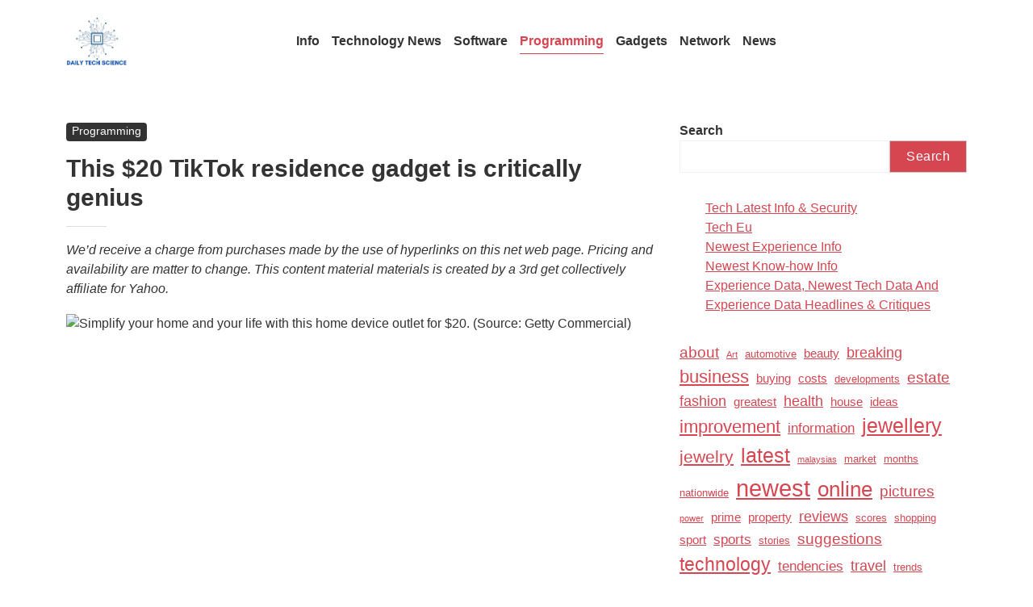

--- FILE ---
content_type: text/html; charset=UTF-8
request_url: https://dailytechscience.xyz/this-20-tiktok-residence-gadget-is-critically-genius.html
body_size: 17738
content:
<!DOCTYPE html><html lang="en-US"><head><script data-no-optimize="1">var litespeed_docref=sessionStorage.getItem("litespeed_docref");litespeed_docref&&(Object.defineProperty(document,"referrer",{get:function(){return litespeed_docref}}),sessionStorage.removeItem("litespeed_docref"));</script> <meta charset="UTF-8"><meta name="viewport" content="width=device-width, initial-scale=1"><link rel="profile" href="https://gmpg.org/xfn/11"><title>This $20 TikTok residence gadget is critically genius - DTS</title><meta name="dc.title" content="This $20 TikTok residence gadget is critically genius - DTS"><meta name="dc.description" content="We&#039;d receive a charge from purchases made by the use of hyperlinks on this net web page. Pricing and availability are matter to change. This content material materials is created by a 3rd get collectively affiliate for Yahoo.Simplify your home and your life with this residence machine outlet for $20.&hellip;"><meta name="dc.relation" content="https://dailytechscience.xyz/this-20-tiktok-residence-gadget-is-critically-genius.html"><meta name="dc.source" content="https://dailytechscience.xyz"><meta name="dc.language" content="en_US"><meta name="description" content="We&#039;d receive a charge from purchases made by the use of hyperlinks on this net web page. Pricing and availability are matter to change. This content material materials is created by a 3rd get collectively affiliate for Yahoo.Simplify your home and your life with this residence machine outlet for $20.&hellip;"><meta name="robots" content="index, follow, max-snippet:-1, max-image-preview:large, max-video-preview:-1"><link rel="canonical" href="https://dailytechscience.xyz/this-20-tiktok-residence-gadget-is-critically-genius.html"><meta property="og:url" content="https://dailytechscience.xyz/this-20-tiktok-residence-gadget-is-critically-genius.html"><meta property="og:site_name" content="DTS"><meta property="og:locale" content="en_US"><meta property="og:type" content="article"><meta property="article:author" content=""><meta property="article:publisher" content=""><meta property="article:section" content="Programming"><meta property="og:title" content="This $20 TikTok residence gadget is critically genius - DTS"><meta property="og:description" content="We&#039;d receive a charge from purchases made by the use of hyperlinks on this net web page. Pricing and availability are matter to change. This content material materials is created by a 3rd get collectively affiliate for Yahoo.Simplify your home and your life with this residence machine outlet for $20.&hellip;"><meta property="fb:pages" content=""><meta property="fb:admins" content=""><meta property="fb:app_id" content=""><meta name="twitter:card" content="summary"><meta name="twitter:site" content=""><meta name="twitter:creator" content=""><meta name="twitter:title" content="This $20 TikTok residence gadget is critically genius - DTS"><meta name="twitter:description" content="We&#039;d receive a charge from purchases made by the use of hyperlinks on this net web page. Pricing and availability are matter to change. This content material materials is created by a 3rd get collectively affiliate for Yahoo.Simplify your home and your life with this residence machine outlet for $20.&hellip;"><link rel='dns-prefetch' href='//fonts.googleapis.com' /><link rel="alternate" type="application/rss+xml" title="DTS &raquo; Feed" href="https://dailytechscience.xyz/feed" /><link rel="alternate" title="oEmbed (JSON)" type="application/json+oembed" href="https://dailytechscience.xyz/wp-json/oembed/1.0/embed?url=https%3A%2F%2Fdailytechscience.xyz%2Fthis-20-tiktok-residence-gadget-is-critically-genius.html" /><link rel="alternate" title="oEmbed (XML)" type="text/xml+oembed" href="https://dailytechscience.xyz/wp-json/oembed/1.0/embed?url=https%3A%2F%2Fdailytechscience.xyz%2Fthis-20-tiktok-residence-gadget-is-critically-genius.html&#038;format=xml" /><style id='wp-img-auto-sizes-contain-inline-css' type='text/css'>img:is([sizes=auto i],[sizes^="auto," i]){contain-intrinsic-size:3000px 1500px}
/*# sourceURL=wp-img-auto-sizes-contain-inline-css */</style><link data-optimized="2" rel="stylesheet" href="https://dailytechscience.xyz/wp-content/litespeed/css/d6177604ed415689c8f4124bc44ae6ae.css?ver=4ab04" /><style id='wp-emoji-styles-inline-css' type='text/css'>img.wp-smiley, img.emoji {
		display: inline !important;
		border: none !important;
		box-shadow: none !important;
		height: 1em !important;
		width: 1em !important;
		margin: 0 0.07em !important;
		vertical-align: -0.1em !important;
		background: none !important;
		padding: 0 !important;
	}
/*# sourceURL=wp-emoji-styles-inline-css */</style><style id='wp-block-latest-posts-inline-css' type='text/css'>.wp-block-latest-posts{box-sizing:border-box}.wp-block-latest-posts.alignleft{margin-right:2em}.wp-block-latest-posts.alignright{margin-left:2em}.wp-block-latest-posts.wp-block-latest-posts__list{list-style:none}.wp-block-latest-posts.wp-block-latest-posts__list li{clear:both;overflow-wrap:break-word}.wp-block-latest-posts.is-grid{display:flex;flex-wrap:wrap}.wp-block-latest-posts.is-grid li{margin:0 1.25em 1.25em 0;width:100%}@media (min-width:600px){.wp-block-latest-posts.columns-2 li{width:calc(50% - .625em)}.wp-block-latest-posts.columns-2 li:nth-child(2n){margin-right:0}.wp-block-latest-posts.columns-3 li{width:calc(33.33333% - .83333em)}.wp-block-latest-posts.columns-3 li:nth-child(3n){margin-right:0}.wp-block-latest-posts.columns-4 li{width:calc(25% - .9375em)}.wp-block-latest-posts.columns-4 li:nth-child(4n){margin-right:0}.wp-block-latest-posts.columns-5 li{width:calc(20% - 1em)}.wp-block-latest-posts.columns-5 li:nth-child(5n){margin-right:0}.wp-block-latest-posts.columns-6 li{width:calc(16.66667% - 1.04167em)}.wp-block-latest-posts.columns-6 li:nth-child(6n){margin-right:0}}:root :where(.wp-block-latest-posts.is-grid){padding:0}:root :where(.wp-block-latest-posts.wp-block-latest-posts__list){padding-left:0}.wp-block-latest-posts__post-author,.wp-block-latest-posts__post-date{display:block;font-size:.8125em}.wp-block-latest-posts__post-excerpt,.wp-block-latest-posts__post-full-content{margin-bottom:1em;margin-top:.5em}.wp-block-latest-posts__featured-image a{display:inline-block}.wp-block-latest-posts__featured-image img{height:auto;max-width:100%;width:auto}.wp-block-latest-posts__featured-image.alignleft{float:left;margin-right:1em}.wp-block-latest-posts__featured-image.alignright{float:right;margin-left:1em}.wp-block-latest-posts__featured-image.aligncenter{margin-bottom:1em;text-align:center}
/*# sourceURL=https://dailytechscience.xyz/wp-includes/blocks/latest-posts/style.min.css */</style><style id='wp-block-search-inline-css' type='text/css'>.wp-block-search__button{margin-left:10px;word-break:normal}.wp-block-search__button.has-icon{line-height:0}.wp-block-search__button svg{height:1.25em;min-height:24px;min-width:24px;width:1.25em;fill:currentColor;vertical-align:text-bottom}:where(.wp-block-search__button){border:1px solid #ccc;padding:6px 10px}.wp-block-search__inside-wrapper{display:flex;flex:auto;flex-wrap:nowrap;max-width:100%}.wp-block-search__label{width:100%}.wp-block-search.wp-block-search__button-only .wp-block-search__button{box-sizing:border-box;display:flex;flex-shrink:0;justify-content:center;margin-left:0;max-width:100%}.wp-block-search.wp-block-search__button-only .wp-block-search__inside-wrapper{min-width:0!important;transition-property:width}.wp-block-search.wp-block-search__button-only .wp-block-search__input{flex-basis:100%;transition-duration:.3s}.wp-block-search.wp-block-search__button-only.wp-block-search__searchfield-hidden,.wp-block-search.wp-block-search__button-only.wp-block-search__searchfield-hidden .wp-block-search__inside-wrapper{overflow:hidden}.wp-block-search.wp-block-search__button-only.wp-block-search__searchfield-hidden .wp-block-search__input{border-left-width:0!important;border-right-width:0!important;flex-basis:0;flex-grow:0;margin:0;min-width:0!important;padding-left:0!important;padding-right:0!important;width:0!important}:where(.wp-block-search__input){appearance:none;border:1px solid #949494;flex-grow:1;font-family:inherit;font-size:inherit;font-style:inherit;font-weight:inherit;letter-spacing:inherit;line-height:inherit;margin-left:0;margin-right:0;min-width:3rem;padding:8px;text-decoration:unset!important;text-transform:inherit}:where(.wp-block-search__button-inside .wp-block-search__inside-wrapper){background-color:#fff;border:1px solid #949494;box-sizing:border-box;padding:4px}:where(.wp-block-search__button-inside .wp-block-search__inside-wrapper) .wp-block-search__input{border:none;border-radius:0;padding:0 4px}:where(.wp-block-search__button-inside .wp-block-search__inside-wrapper) .wp-block-search__input:focus{outline:none}:where(.wp-block-search__button-inside .wp-block-search__inside-wrapper) :where(.wp-block-search__button){padding:4px 8px}.wp-block-search.aligncenter .wp-block-search__inside-wrapper{margin:auto}.wp-block[data-align=right] .wp-block-search.wp-block-search__button-only .wp-block-search__inside-wrapper{float:right}
/*# sourceURL=https://dailytechscience.xyz/wp-includes/blocks/search/style.min.css */</style><style id='wp-block-search-theme-inline-css' type='text/css'>.wp-block-search .wp-block-search__label{font-weight:700}.wp-block-search__button{border:1px solid #ccc;padding:.375em .625em}
/*# sourceURL=https://dailytechscience.xyz/wp-includes/blocks/search/theme.min.css */</style><style id='wp-block-tag-cloud-inline-css' type='text/css'>.wp-block-tag-cloud{box-sizing:border-box}.wp-block-tag-cloud.aligncenter{justify-content:center;text-align:center}.wp-block-tag-cloud a{display:inline-block;margin-right:5px}.wp-block-tag-cloud span{display:inline-block;margin-left:5px;text-decoration:none}:root :where(.wp-block-tag-cloud.is-style-outline){display:flex;flex-wrap:wrap;gap:1ch}:root :where(.wp-block-tag-cloud.is-style-outline a){border:1px solid;font-size:unset!important;margin-right:0;padding:1ch 2ch;text-decoration:none!important}
/*# sourceURL=https://dailytechscience.xyz/wp-includes/blocks/tag-cloud/style.min.css */</style><style id='global-styles-inline-css' type='text/css'>:root{--wp--preset--aspect-ratio--square: 1;--wp--preset--aspect-ratio--4-3: 4/3;--wp--preset--aspect-ratio--3-4: 3/4;--wp--preset--aspect-ratio--3-2: 3/2;--wp--preset--aspect-ratio--2-3: 2/3;--wp--preset--aspect-ratio--16-9: 16/9;--wp--preset--aspect-ratio--9-16: 9/16;--wp--preset--color--black: #000000;--wp--preset--color--cyan-bluish-gray: #abb8c3;--wp--preset--color--white: #ffffff;--wp--preset--color--pale-pink: #f78da7;--wp--preset--color--vivid-red: #cf2e2e;--wp--preset--color--luminous-vivid-orange: #ff6900;--wp--preset--color--luminous-vivid-amber: #fcb900;--wp--preset--color--light-green-cyan: #7bdcb5;--wp--preset--color--vivid-green-cyan: #00d084;--wp--preset--color--pale-cyan-blue: #8ed1fc;--wp--preset--color--vivid-cyan-blue: #0693e3;--wp--preset--color--vivid-purple: #9b51e0;--wp--preset--gradient--vivid-cyan-blue-to-vivid-purple: linear-gradient(135deg,rgb(6,147,227) 0%,rgb(155,81,224) 100%);--wp--preset--gradient--light-green-cyan-to-vivid-green-cyan: linear-gradient(135deg,rgb(122,220,180) 0%,rgb(0,208,130) 100%);--wp--preset--gradient--luminous-vivid-amber-to-luminous-vivid-orange: linear-gradient(135deg,rgb(252,185,0) 0%,rgb(255,105,0) 100%);--wp--preset--gradient--luminous-vivid-orange-to-vivid-red: linear-gradient(135deg,rgb(255,105,0) 0%,rgb(207,46,46) 100%);--wp--preset--gradient--very-light-gray-to-cyan-bluish-gray: linear-gradient(135deg,rgb(238,238,238) 0%,rgb(169,184,195) 100%);--wp--preset--gradient--cool-to-warm-spectrum: linear-gradient(135deg,rgb(74,234,220) 0%,rgb(151,120,209) 20%,rgb(207,42,186) 40%,rgb(238,44,130) 60%,rgb(251,105,98) 80%,rgb(254,248,76) 100%);--wp--preset--gradient--blush-light-purple: linear-gradient(135deg,rgb(255,206,236) 0%,rgb(152,150,240) 100%);--wp--preset--gradient--blush-bordeaux: linear-gradient(135deg,rgb(254,205,165) 0%,rgb(254,45,45) 50%,rgb(107,0,62) 100%);--wp--preset--gradient--luminous-dusk: linear-gradient(135deg,rgb(255,203,112) 0%,rgb(199,81,192) 50%,rgb(65,88,208) 100%);--wp--preset--gradient--pale-ocean: linear-gradient(135deg,rgb(255,245,203) 0%,rgb(182,227,212) 50%,rgb(51,167,181) 100%);--wp--preset--gradient--electric-grass: linear-gradient(135deg,rgb(202,248,128) 0%,rgb(113,206,126) 100%);--wp--preset--gradient--midnight: linear-gradient(135deg,rgb(2,3,129) 0%,rgb(40,116,252) 100%);--wp--preset--font-size--small: 13px;--wp--preset--font-size--medium: 20px;--wp--preset--font-size--large: 36px;--wp--preset--font-size--x-large: 42px;--wp--preset--spacing--20: 0.44rem;--wp--preset--spacing--30: 0.67rem;--wp--preset--spacing--40: 1rem;--wp--preset--spacing--50: 1.5rem;--wp--preset--spacing--60: 2.25rem;--wp--preset--spacing--70: 3.38rem;--wp--preset--spacing--80: 5.06rem;--wp--preset--shadow--natural: 6px 6px 9px rgba(0, 0, 0, 0.2);--wp--preset--shadow--deep: 12px 12px 50px rgba(0, 0, 0, 0.4);--wp--preset--shadow--sharp: 6px 6px 0px rgba(0, 0, 0, 0.2);--wp--preset--shadow--outlined: 6px 6px 0px -3px rgb(255, 255, 255), 6px 6px rgb(0, 0, 0);--wp--preset--shadow--crisp: 6px 6px 0px rgb(0, 0, 0);}:where(.is-layout-flex){gap: 0.5em;}:where(.is-layout-grid){gap: 0.5em;}body .is-layout-flex{display: flex;}.is-layout-flex{flex-wrap: wrap;align-items: center;}.is-layout-flex > :is(*, div){margin: 0;}body .is-layout-grid{display: grid;}.is-layout-grid > :is(*, div){margin: 0;}:where(.wp-block-columns.is-layout-flex){gap: 2em;}:where(.wp-block-columns.is-layout-grid){gap: 2em;}:where(.wp-block-post-template.is-layout-flex){gap: 1.25em;}:where(.wp-block-post-template.is-layout-grid){gap: 1.25em;}.has-black-color{color: var(--wp--preset--color--black) !important;}.has-cyan-bluish-gray-color{color: var(--wp--preset--color--cyan-bluish-gray) !important;}.has-white-color{color: var(--wp--preset--color--white) !important;}.has-pale-pink-color{color: var(--wp--preset--color--pale-pink) !important;}.has-vivid-red-color{color: var(--wp--preset--color--vivid-red) !important;}.has-luminous-vivid-orange-color{color: var(--wp--preset--color--luminous-vivid-orange) !important;}.has-luminous-vivid-amber-color{color: var(--wp--preset--color--luminous-vivid-amber) !important;}.has-light-green-cyan-color{color: var(--wp--preset--color--light-green-cyan) !important;}.has-vivid-green-cyan-color{color: var(--wp--preset--color--vivid-green-cyan) !important;}.has-pale-cyan-blue-color{color: var(--wp--preset--color--pale-cyan-blue) !important;}.has-vivid-cyan-blue-color{color: var(--wp--preset--color--vivid-cyan-blue) !important;}.has-vivid-purple-color{color: var(--wp--preset--color--vivid-purple) !important;}.has-black-background-color{background-color: var(--wp--preset--color--black) !important;}.has-cyan-bluish-gray-background-color{background-color: var(--wp--preset--color--cyan-bluish-gray) !important;}.has-white-background-color{background-color: var(--wp--preset--color--white) !important;}.has-pale-pink-background-color{background-color: var(--wp--preset--color--pale-pink) !important;}.has-vivid-red-background-color{background-color: var(--wp--preset--color--vivid-red) !important;}.has-luminous-vivid-orange-background-color{background-color: var(--wp--preset--color--luminous-vivid-orange) !important;}.has-luminous-vivid-amber-background-color{background-color: var(--wp--preset--color--luminous-vivid-amber) !important;}.has-light-green-cyan-background-color{background-color: var(--wp--preset--color--light-green-cyan) !important;}.has-vivid-green-cyan-background-color{background-color: var(--wp--preset--color--vivid-green-cyan) !important;}.has-pale-cyan-blue-background-color{background-color: var(--wp--preset--color--pale-cyan-blue) !important;}.has-vivid-cyan-blue-background-color{background-color: var(--wp--preset--color--vivid-cyan-blue) !important;}.has-vivid-purple-background-color{background-color: var(--wp--preset--color--vivid-purple) !important;}.has-black-border-color{border-color: var(--wp--preset--color--black) !important;}.has-cyan-bluish-gray-border-color{border-color: var(--wp--preset--color--cyan-bluish-gray) !important;}.has-white-border-color{border-color: var(--wp--preset--color--white) !important;}.has-pale-pink-border-color{border-color: var(--wp--preset--color--pale-pink) !important;}.has-vivid-red-border-color{border-color: var(--wp--preset--color--vivid-red) !important;}.has-luminous-vivid-orange-border-color{border-color: var(--wp--preset--color--luminous-vivid-orange) !important;}.has-luminous-vivid-amber-border-color{border-color: var(--wp--preset--color--luminous-vivid-amber) !important;}.has-light-green-cyan-border-color{border-color: var(--wp--preset--color--light-green-cyan) !important;}.has-vivid-green-cyan-border-color{border-color: var(--wp--preset--color--vivid-green-cyan) !important;}.has-pale-cyan-blue-border-color{border-color: var(--wp--preset--color--pale-cyan-blue) !important;}.has-vivid-cyan-blue-border-color{border-color: var(--wp--preset--color--vivid-cyan-blue) !important;}.has-vivid-purple-border-color{border-color: var(--wp--preset--color--vivid-purple) !important;}.has-vivid-cyan-blue-to-vivid-purple-gradient-background{background: var(--wp--preset--gradient--vivid-cyan-blue-to-vivid-purple) !important;}.has-light-green-cyan-to-vivid-green-cyan-gradient-background{background: var(--wp--preset--gradient--light-green-cyan-to-vivid-green-cyan) !important;}.has-luminous-vivid-amber-to-luminous-vivid-orange-gradient-background{background: var(--wp--preset--gradient--luminous-vivid-amber-to-luminous-vivid-orange) !important;}.has-luminous-vivid-orange-to-vivid-red-gradient-background{background: var(--wp--preset--gradient--luminous-vivid-orange-to-vivid-red) !important;}.has-very-light-gray-to-cyan-bluish-gray-gradient-background{background: var(--wp--preset--gradient--very-light-gray-to-cyan-bluish-gray) !important;}.has-cool-to-warm-spectrum-gradient-background{background: var(--wp--preset--gradient--cool-to-warm-spectrum) !important;}.has-blush-light-purple-gradient-background{background: var(--wp--preset--gradient--blush-light-purple) !important;}.has-blush-bordeaux-gradient-background{background: var(--wp--preset--gradient--blush-bordeaux) !important;}.has-luminous-dusk-gradient-background{background: var(--wp--preset--gradient--luminous-dusk) !important;}.has-pale-ocean-gradient-background{background: var(--wp--preset--gradient--pale-ocean) !important;}.has-electric-grass-gradient-background{background: var(--wp--preset--gradient--electric-grass) !important;}.has-midnight-gradient-background{background: var(--wp--preset--gradient--midnight) !important;}.has-small-font-size{font-size: var(--wp--preset--font-size--small) !important;}.has-medium-font-size{font-size: var(--wp--preset--font-size--medium) !important;}.has-large-font-size{font-size: var(--wp--preset--font-size--large) !important;}.has-x-large-font-size{font-size: var(--wp--preset--font-size--x-large) !important;}
/*# sourceURL=global-styles-inline-css */</style><style id='classic-theme-styles-inline-css' type='text/css'>/*! This file is auto-generated */
.wp-block-button__link{color:#fff;background-color:#32373c;border-radius:9999px;box-shadow:none;text-decoration:none;padding:calc(.667em + 2px) calc(1.333em + 2px);font-size:1.125em}.wp-block-file__button{background:#32373c;color:#fff;text-decoration:none}
/*# sourceURL=/wp-includes/css/classic-themes.min.css */</style><style id='shopcozi-style-inline-css' type='text/css'>:root{--bs-primary:#D64651;--bs-primary-rgb:214, 70, 81;--bs-primary-light:rgba(214, 70, 81, 5%);--bs-complementary:#244bbf;--bs-complementary-rgb:36, 75, 191;--bs-complementary-light:rgba(36, 75, 191, 5%);--bs-secondary:#161824;--bs-secondary-rgb:22, 24, 36;--bs-secondary-light:rgba(22, 24, 36, 5%);--header-image:url("");--breadcrumb-bg-color:#f5f5f5;--breadcrumb-bg-image:url("");--breadcrumb-bg-attachment:scroll;--breadcrumb-bg-repeat:no-repeat;--breadcrumb-bg-position:center;--breadcrumb-bg-size:cover;--breadcrumb-bg-overlay:rgba(0,0,0,0.5);--footer-bg-image:url("");--footer-bg-attachment:scroll;--footer-bg-repeat:no-repeat;--footer-bg-position:center;--footer-bg-size:cover;--footer-bg-overlay:rgba(0,0,0,0.5);}body{font-weight:400;}
/*# sourceURL=shopcozi-style-inline-css */</style> <script type="litespeed/javascript" data-src="https://dailytechscience.xyz/wp-includes/js/jquery/jquery.min.js?ver=3.7.1" id="jquery-core-js"></script> <link rel="https://api.w.org/" href="https://dailytechscience.xyz/wp-json/" /><link rel="alternate" title="JSON" type="application/json" href="https://dailytechscience.xyz/wp-json/wp/v2/posts/34912" /><link rel="EditURI" type="application/rsd+xml" title="RSD" href="https://dailytechscience.xyz/xmlrpc.php?rsd" /><meta name="generator" content="WordPress 6.9" /><link rel='shortlink' href='https://dailytechscience.xyz/?p=34912' /><link rel="icon" href="https://dailytechscience.xyz/wp-content/uploads/2025/02/cropped-daily-tech-science-150x136.png" sizes="32x32" /><link rel="icon" href="https://dailytechscience.xyz/wp-content/uploads/2025/02/cropped-daily-tech-science.png" sizes="192x192" /><link rel="apple-touch-icon" href="https://dailytechscience.xyz/wp-content/uploads/2025/02/cropped-daily-tech-science.png" /><meta name="msapplication-TileImage" content="https://dailytechscience.xyz/wp-content/uploads/2025/02/cropped-daily-tech-science.png" /></head><body class="wp-singular post-template-default single single-post postid-34912 single-format-standard wp-custom-logo wp-embed-responsive wp-theme-shopcozi header_one sc_desktop"><div id="page" class="site"><a class="skip-link screen-reader-text" href="#content">Skip to content</a><header class="header "><div class="mobile-menus is-sticky d-lg-none d-md-block d-block"><div class="container"><div class="row"><div class="col-12"><div class="mobile-menu-inner"><div class="site-logo "><a href="https://dailytechscience.xyz/" class="custom-logo-link" rel="home"><img data-lazyloaded="1" src="[data-uri]" width="171" height="136" data-src="https://dailytechscience.xyz/wp-content/uploads/2025/02/cropped-daily-tech-science.png" class="custom-logo" alt="DTS" /></a></div><div><div class="col-auto justify-content-end main-navbar-right d-inline-block"><ul class="main-menu-list"></ul></div>
<button class="btn mobile-menu-target" data-mobile-menu-target="#mobile-menu-container"><i class="fa-solid fa-bars"></i></button></div></div><div id="mobile-menu-container" class="mobile-menu-container"><div class="mobile-menu-container-overlay"></div><div class="mobile-menu-container-inner"><div class="mobile-menu-logo"><div class="site-logo "><a href="https://dailytechscience.xyz/" class="custom-logo-link" rel="home"><img data-lazyloaded="1" src="[data-uri]" width="171" height="136" data-src="https://dailytechscience.xyz/wp-content/uploads/2025/02/cropped-daily-tech-science.png" class="custom-logo" alt="DTS" /></a></div></div><nav class="mobile-menu"><ul><li id="menu-item-10010967" class="menu-item menu-item-type-taxonomy menu-item-object-category menu-item-10010967"><a href="https://dailytechscience.xyz/category/info">Info</a></li><li id="menu-item-10010968" class="menu-item menu-item-type-taxonomy menu-item-object-category menu-item-10010968"><a href="https://dailytechscience.xyz/category/technology-news">Technology News</a></li><li id="menu-item-10010969" class="menu-item menu-item-type-taxonomy menu-item-object-category menu-item-10010969"><a href="https://dailytechscience.xyz/category/software">Software</a></li><li id="menu-item-10010970" class="menu-item menu-item-type-taxonomy menu-item-object-category current-post-ancestor current-menu-parent current-post-parent menu-item-10010970"><a href="https://dailytechscience.xyz/category/programming">Programming</a></li><li id="menu-item-10010971" class="menu-item menu-item-type-taxonomy menu-item-object-category menu-item-10010971"><a href="https://dailytechscience.xyz/category/gadgets">Gadgets</a></li><li id="menu-item-10010972" class="menu-item menu-item-type-taxonomy menu-item-object-category menu-item-10010972"><a href="https://dailytechscience.xyz/category/network">Network</a></li><li id="menu-item-10010973" class="menu-item menu-item-type-taxonomy menu-item-object-category menu-item-10010973"><a href="https://dailytechscience.xyz/category/news">News</a></li></ul></nav></div>
<button class="btn btn-close mobile-menu-close" mobile-menu-close><i class="fa fa-times"></i></button></div></div></div></div></div><div class="header-navigation is-sticky d-lg-block d-md-none d-none"><div class="header-navigation-inside"><div class="main-naigation"><div class="container"><div class="row align-items-center"><div class="col-lg-3"><div class="site-logo "><a href="https://dailytechscience.xyz/" class="custom-logo-link" rel="home"><img data-lazyloaded="1" src="[data-uri]" width="171" height="136" data-src="https://dailytechscience.xyz/wp-content/uploads/2025/02/cropped-daily-tech-science.png" class="custom-logo" alt="DTS" /></a></div></div><div class="col"><div class="row g-0"><nav class="col navbar-area"><ul class="main-menu"><li class="menu-item menu-item-type-taxonomy menu-item-object-category menu-item-10010967 shopcozi-normal-menu">
<a href="https://dailytechscience.xyz/category/info"><span class="menu-label">Info</span></a></li><li class="menu-item menu-item-type-taxonomy menu-item-object-category menu-item-10010968 shopcozi-normal-menu">
<a href="https://dailytechscience.xyz/category/technology-news"><span class="menu-label">Technology News</span></a></li><li class="menu-item menu-item-type-taxonomy menu-item-object-category menu-item-10010969 shopcozi-normal-menu">
<a href="https://dailytechscience.xyz/category/software"><span class="menu-label">Software</span></a></li><li class="menu-item menu-item-type-taxonomy menu-item-object-category current-post-ancestor current-menu-parent current-post-parent menu-item-10010970 shopcozi-normal-menu">
<a href="https://dailytechscience.xyz/category/programming"><span class="menu-label">Programming</span></a></li><li class="menu-item menu-item-type-taxonomy menu-item-object-category menu-item-10010971 shopcozi-normal-menu">
<a href="https://dailytechscience.xyz/category/gadgets"><span class="menu-label">Gadgets</span></a></li><li class="menu-item menu-item-type-taxonomy menu-item-object-category menu-item-10010972 shopcozi-normal-menu">
<a href="https://dailytechscience.xyz/category/network"><span class="menu-label">Network</span></a></li><li class="menu-item menu-item-type-taxonomy menu-item-object-category menu-item-10010973 shopcozi-normal-menu">
<a href="https://dailytechscience.xyz/category/news"><span class="menu-label">News</span></a></li></ul></nav><div class="col-auto justify-content-end main-navbar-right d-inline-block"><ul class="main-menu-list"></ul></div></div></div></div></div></div></div></div></header><div id="content" class="content"><section class="main-content"><div class="container"><div class="row"><div class="col-lg-8 col-md-8 col-12"><aside id="post-34912" class="post-34912 post type-post status-publish format-standard hentry category-programming"><div class="post-content"><div class="entry-cat">
<span class="cat-links">
<a href="https://dailytechscience.xyz/category/programming" rel="category tag">Programming</a>	</span></div><header class="entry-header"><h4 class="entry-title">
This $20 TikTok residence gadget is critically genius</h4></header><div class="entry-content"><div><p><em>We&#8217;d receive a charge from purchases made by the use of hyperlinks on this net web page.  Pricing and availability are matter to change.  This content material materials is created by a 3rd get collectively affiliate for Yahoo.</em></p><figure class="caas-figure"><div class="caas-figure-with-pb" style="max-height: 641px"><div><div class="caas-img-container caas-img-loader" style="padding-bottom:67%;"><img data-lazyloaded="1" src="[data-uri]" width="960" height="641" decoding="async" class="caas-img caas-lazy has-preview" alt="Simplify your home and your life with this home device outlet for $20.  (Source: Getty Commercial)" data-src="https://s.yimg.com/ny/api/res/1.2/Df3X8Ucd56s2w0_bgE3lcw--/YXBwaWQ9aGlnaGxhbmRlcjt3PTk2MDtoPTY0MQ--/https://s.yimg.com/os/creatr-uploaded-images/2022-07/a1f2f340-fecc-11ec-9bcf-3ed9436a2eb3"/><noscript><img decoding="async" alt="Simplify your home and your life with this home device outlet for $20.  (Source: Getty Commercial)" src="https://s.yimg.com/ny/api/res/1.2/Df3X8Ucd56s2w0_bgE3lcw--/YXBwaWQ9aGlnaGxhbmRlcjt3PTk2MDtoPTY0MQ--/https://s.yimg.com/os/creatr-uploaded-images/2022-07/a1f2f340-fecc-11ec-9bcf-3ed9436a2eb3" class="caas-img"/></noscript></div></div></div><p><figcaption class="caption-collapse">Simplify your home and your life with this residence machine outlet for $20.  (Provide: Getty Industrial)</figcaption></p></figure><p>We can&#8217;t appear to stop discovering points to buy on TikTok, and this $20 gadget is definitely taking the cake for handiness and affordability.  The LoraTap Mini Distant Administration Outlet has the power to make any machine you plug in remote-controlled.  This excellent gadget is definitely a sport changer.  Now you&#8217;ll not always want to face as much as present a lamp on and off;  you merely press the button on the included distant insted.  Plus, this gem of a product is on Amazon for merely $20.</p><h2><strong>#TikTokMadeMeBuyIt</strong></h2><figure class="caas-figure"><div style=""><div><div class="caas-img-container caas-img-loader noheight"><img data-lazyloaded="1" src="[data-uri]" width="960" height="704" decoding="async" class="caas-img caas-lazy" alt="From laptops to fans to lamps, plug everything into this LoraTap outlet.  (Source: Amazon)" data-src="https://s.yimg.com/ny/api/res/1.2/OCzpsjjJRj5p.j8LPz1c2w--/YXBwaWQ9aGlnaGxhbmRlcjt3PTk2MA--/https://s.yimg.com/os/creatr-uploaded-images/2022-07/ebc8c670-fecc-11ec-96c9-7848bb7c0357"/><noscript><img decoding="async" alt="From laptops to fans to lamps, plug everything into this LoraTap outlet.  (Source: Amazon)" src="https://s.yimg.com/ny/api/res/1.2/OCzpsjjJRj5p.j8LPz1c2w--/YXBwaWQ9aGlnaGxhbmRlcjt3PTk2MA--/https://s.yimg.com/os/creatr-uploaded-images/2022-07/ebc8c670-fecc-11ec-96c9-7848bb7c0357" class="caas-img"/></noscript></div></div></div><p><figcaption class="caption-collapse">From laptops to followers to lamps, plug the whole thing into this LoraTap outlet.  (Provide: Amazon)</figcaption></p></figure><p>$19.99 at Amazon</p><p>The LoraTap Outlet is making its rounds on TikTok as one client, @julianna_claire posted how she makes use of it in her residence.  Why simplify only one residence gear when you may probably do it for all of them.  You&#8217;ll possibly see why this gadget goes viral.  This mini distant makes being considerably lazy at instances masses easier.</p><p>Organising the LoraTap Mini Distant Administration Outlet is easy.  Setup is wi-fi and solely requires you to remove the adhesives and stick the underside to irrespective of wall or ground you want to it to be.  The distant sticks on to the underside using built-in magnets.</p><p>The mini distant incorporates a straightforward vitality button to handle irrespective of machine you choose to plug into the LoraTap outlet.  It&#8217;s appropriate with quite a lot of residence house gear corresponding to laptops, TVs, lamps, routers and followers.  All of these devices can now be managed with the contact of a button.</p><h2><strong>The rankings are unbelievable</strong></h2><p>The LoraTap Mini Distant Administration Outlet isn&#8217;t merely cherished by TikTokers.  On its Amazon net web page, it boasts 4.5 out of 5 stars with over 400 rankings.  Study what one verified purchaser said,</p><p><em>“Works very properly.  I&#8217;ve bought completely different producers that don&#8217;t work every time […] So far this one has labored every time on the first press.  It moreover takes up a smaller amount of space on the receptacle than completely different producers, so you&#8217;ve got room to plug one factor else into the other receptacle.  I choose it ample that I&#8217;m considering looking for additional.”</em></p><p><button class="link caas-button collapse-button" aria-label="" title="" data-ylk="elm:readmore;slk:Story continues">Story continues</button></p><p>Are you ready for points to be considerably easier?  Then go ahead and simplify your home and your life for merely $20 presently.</p><p><strong>Looking out for additional good Amazon provides?  Look at these out:</strong></p><p><strong>Residence:</strong></p><p><strong>Residence Enhancements:</strong></p></div><div class="clearfix"></div></div><div class="entry-meta">
<span class="author">
<i class="fa-solid fa-user"></i>
<a href="https://dailytechscience.xyz/author/asmara">asmara</a>
</span>
<span class="date">
<i class="fa-regular fa-clock"></i>
<a href="https://dailytechscience.xyz/2022/07/14">14/07/2022</a>
</span></div></div></aside></div><div class="col-lg-4 col-md-4 col-12"><div class="sidebar"><div id="block-6" class="widget widget_block widget_search"><form role="search" method="get" action="https://dailytechscience.xyz/" class="wp-block-search__button-outside wp-block-search__text-button wp-block-search"    ><label class="wp-block-search__label" for="wp-block-search__input-1" >Search</label><div class="wp-block-search__inside-wrapper" ><input class="wp-block-search__input" id="wp-block-search__input-1" placeholder="" value="" type="search" name="s" required /><button aria-label="Search" class="wp-block-search__button wp-element-button" type="submit" >Search</button></div></form></div><div id="block-7" class="widget widget_block widget_recent_entries"><ul class="wp-block-latest-posts__list wp-block-latest-posts"><li><a class="wp-block-latest-posts__post-title" href="https://dailytechscience.xyz/tech-latest-info-security.html">Tech Latest Info &#038; Security</a></li><li><a class="wp-block-latest-posts__post-title" href="https://dailytechscience.xyz/tech-eu.html">Tech Eu</a></li><li><a class="wp-block-latest-posts__post-title" href="https://dailytechscience.xyz/newest-experience-info.html">Newest Experience Info</a></li><li><a class="wp-block-latest-posts__post-title" href="https://dailytechscience.xyz/newest-know-how-info.html">Newest Know-how Info</a></li><li><a class="wp-block-latest-posts__post-title" href="https://dailytechscience.xyz/experience-data-newest-tech-data-and-experience-data-headlines-critiques.html">Experience Data, Newest Tech Data And Experience Data Headlines &#038; Critiques</a></li></ul></div><div id="block-8" class="widget widget_block widget_tag_cloud"><p class="wp-block-tag-cloud"><a href="https://dailytechscience.xyz/tag/about" class="tag-cloud-link tag-link-130 tag-link-position-1" style="font-size: 14.621621621622pt;" aria-label="about (8 items)">about</a>
<a href="https://dailytechscience.xyz/tag/art" class="tag-cloud-link tag-link-640 tag-link-position-2" style="font-size: 8pt;" aria-label="Art (3 items)">Art</a>
<a href="https://dailytechscience.xyz/tag/automotive" class="tag-cloud-link tag-link-287 tag-link-position-3" style="font-size: 9.8918918918919pt;" aria-label="automotive (4 items)">automotive</a>
<a href="https://dailytechscience.xyz/tag/beauty" class="tag-cloud-link tag-link-454 tag-link-position-4" style="font-size: 11.405405405405pt;" aria-label="beauty (5 items)">beauty</a>
<a href="https://dailytechscience.xyz/tag/breaking" class="tag-cloud-link tag-link-191 tag-link-position-5" style="font-size: 13.675675675676pt;" aria-label="breaking (7 items)">breaking</a>
<a href="https://dailytechscience.xyz/tag/business" class="tag-cloud-link tag-link-169 tag-link-position-6" style="font-size: 16.324324324324pt;" aria-label="business (10 items)">business</a>
<a href="https://dailytechscience.xyz/tag/buying" class="tag-cloud-link tag-link-231 tag-link-position-7" style="font-size: 11.405405405405pt;" aria-label="buying (5 items)">buying</a>
<a href="https://dailytechscience.xyz/tag/costs" class="tag-cloud-link tag-link-238 tag-link-position-8" style="font-size: 11.405405405405pt;" aria-label="costs (5 items)">costs</a>
<a href="https://dailytechscience.xyz/tag/developments" class="tag-cloud-link tag-link-445 tag-link-position-9" style="font-size: 9.8918918918919pt;" aria-label="developments (4 items)">developments</a>
<a href="https://dailytechscience.xyz/tag/estate" class="tag-cloud-link tag-link-87 tag-link-position-10" style="font-size: 14.621621621622pt;" aria-label="estate (8 items)">estate</a>
<a href="https://dailytechscience.xyz/tag/fashion" class="tag-cloud-link tag-link-105 tag-link-position-11" style="font-size: 13.675675675676pt;" aria-label="fashion (7 items)">fashion</a>
<a href="https://dailytechscience.xyz/tag/greatest" class="tag-cloud-link tag-link-392 tag-link-position-12" style="font-size: 11.405405405405pt;" aria-label="greatest (5 items)">greatest</a>
<a href="https://dailytechscience.xyz/tag/health" class="tag-cloud-link tag-link-102 tag-link-position-13" style="font-size: 13.675675675676pt;" aria-label="health (7 items)">health</a>
<a href="https://dailytechscience.xyz/tag/house" class="tag-cloud-link tag-link-213 tag-link-position-14" style="font-size: 11.405405405405pt;" aria-label="house (5 items)">house</a>
<a href="https://dailytechscience.xyz/tag/ideas" class="tag-cloud-link tag-link-304 tag-link-position-15" style="font-size: 11.405405405405pt;" aria-label="ideas (5 items)">ideas</a>
<a href="https://dailytechscience.xyz/tag/improvement" class="tag-cloud-link tag-link-202 tag-link-position-16" style="font-size: 16.324324324324pt;" aria-label="improvement (10 items)">improvement</a>
<a href="https://dailytechscience.xyz/tag/information" class="tag-cloud-link tag-link-73 tag-link-position-17" style="font-size: 12.72972972973pt;" aria-label="information (6 items)">information</a>
<a href="https://dailytechscience.xyz/tag/jewellery" class="tag-cloud-link tag-link-74 tag-link-position-18" style="font-size: 18.405405405405pt;" aria-label="jewellery (13 items)">jewellery</a>
<a href="https://dailytechscience.xyz/tag/jewelry" class="tag-cloud-link tag-link-93 tag-link-position-19" style="font-size: 15.567567567568pt;" aria-label="jewelry (9 items)">jewelry</a>
<a href="https://dailytechscience.xyz/tag/latest" class="tag-cloud-link tag-link-82 tag-link-position-20" style="font-size: 18.972972972973pt;" aria-label="latest (14 items)">latest</a>
<a href="https://dailytechscience.xyz/tag/malaysias" class="tag-cloud-link tag-link-632 tag-link-position-21" style="font-size: 8pt;" aria-label="malaysias (3 items)">malaysias</a>
<a href="https://dailytechscience.xyz/tag/market" class="tag-cloud-link tag-link-90 tag-link-position-22" style="font-size: 9.8918918918919pt;" aria-label="market (4 items)">market</a>
<a href="https://dailytechscience.xyz/tag/months" class="tag-cloud-link tag-link-412 tag-link-position-23" style="font-size: 9.8918918918919pt;" aria-label="months (4 items)">months</a>
<a href="https://dailytechscience.xyz/tag/nationwide" class="tag-cloud-link tag-link-233 tag-link-position-24" style="font-size: 9.8918918918919pt;" aria-label="nationwide (4 items)">nationwide</a>
<a href="https://dailytechscience.xyz/tag/newest" class="tag-cloud-link tag-link-134 tag-link-position-25" style="font-size: 22pt;" aria-label="newest (21 items)">newest</a>
<a href="https://dailytechscience.xyz/tag/online" class="tag-cloud-link tag-link-107 tag-link-position-26" style="font-size: 19.351351351351pt;" aria-label="online (15 items)">online</a>
<a href="https://dailytechscience.xyz/tag/pictures" class="tag-cloud-link tag-link-113 tag-link-position-27" style="font-size: 14.621621621622pt;" aria-label="pictures (8 items)">pictures</a>
<a href="https://dailytechscience.xyz/tag/power" class="tag-cloud-link tag-link-219 tag-link-position-28" style="font-size: 8pt;" aria-label="power (3 items)">power</a>
<a href="https://dailytechscience.xyz/tag/prime" class="tag-cloud-link tag-link-353 tag-link-position-29" style="font-size: 11.405405405405pt;" aria-label="prime (5 items)">prime</a>
<a href="https://dailytechscience.xyz/tag/property" class="tag-cloud-link tag-link-198 tag-link-position-30" style="font-size: 11.405405405405pt;" aria-label="property (5 items)">property</a>
<a href="https://dailytechscience.xyz/tag/reviews" class="tag-cloud-link tag-link-215 tag-link-position-31" style="font-size: 13.675675675676pt;" aria-label="reviews (7 items)">reviews</a>
<a href="https://dailytechscience.xyz/tag/scores" class="tag-cloud-link tag-link-115 tag-link-position-32" style="font-size: 9.8918918918919pt;" aria-label="scores (4 items)">scores</a>
<a href="https://dailytechscience.xyz/tag/shopping" class="tag-cloud-link tag-link-480 tag-link-position-33" style="font-size: 9.8918918918919pt;" aria-label="shopping (4 items)">shopping</a>
<a href="https://dailytechscience.xyz/tag/sport" class="tag-cloud-link tag-link-309 tag-link-position-34" style="font-size: 11.405405405405pt;" aria-label="sport (5 items)">sport</a>
<a href="https://dailytechscience.xyz/tag/sports" class="tag-cloud-link tag-link-145 tag-link-position-35" style="font-size: 12.72972972973pt;" aria-label="sports (6 items)">sports</a>
<a href="https://dailytechscience.xyz/tag/stories" class="tag-cloud-link tag-link-284 tag-link-position-36" style="font-size: 9.8918918918919pt;" aria-label="stories (4 items)">stories</a>
<a href="https://dailytechscience.xyz/tag/suggestions" class="tag-cloud-link tag-link-383 tag-link-position-37" style="font-size: 14.621621621622pt;" aria-label="suggestions (8 items)">suggestions</a>
<a href="https://dailytechscience.xyz/tag/technology" class="tag-cloud-link tag-link-367 tag-link-position-38" style="font-size: 17.081081081081pt;" aria-label="technology (11 items)">technology</a>
<a href="https://dailytechscience.xyz/tag/tendencies" class="tag-cloud-link tag-link-76 tag-link-position-39" style="font-size: 12.72972972973pt;" aria-label="tendencies (6 items)">tendencies</a>
<a href="https://dailytechscience.xyz/tag/travel" class="tag-cloud-link tag-link-142 tag-link-position-40" style="font-size: 13.675675675676pt;" aria-label="travel (7 items)">travel</a>
<a href="https://dailytechscience.xyz/tag/trends" class="tag-cloud-link tag-link-441 tag-link-position-41" style="font-size: 9.8918918918919pt;" aria-label="trends (4 items)">trends</a>
<a href="https://dailytechscience.xyz/tag/updates" class="tag-cloud-link tag-link-172 tag-link-position-42" style="font-size: 15.567567567568pt;" aria-label="updates (9 items)">updates</a>
<a href="https://dailytechscience.xyz/tag/videos" class="tag-cloud-link tag-link-186 tag-link-position-43" style="font-size: 13.675675675676pt;" aria-label="videos (7 items)">videos</a>
<a href="https://dailytechscience.xyz/tag/wedding" class="tag-cloud-link tag-link-227 tag-link-position-44" style="font-size: 9.8918918918919pt;" aria-label="wedding (4 items)">wedding</a>
<a href="https://dailytechscience.xyz/tag/world" class="tag-cloud-link tag-link-94 tag-link-position-45" style="font-size: 9.8918918918919pt;" aria-label="world (4 items)">world</a></p></div><div id="nav_menu-4" class="widget widget_nav_menu"><div class="menu-about-us-container"><ul id="menu-about-us" class="menu"><li id="menu-item-10094" class="menu-item menu-item-type-post_type menu-item-object-page menu-item-10094"><a href="https://dailytechscience.xyz/sitemap">Sitemap</a></li><li id="menu-item-10095" class="menu-item menu-item-type-post_type menu-item-object-page menu-item-10095"><a href="https://dailytechscience.xyz/disclosure-policy">Disclosure Policy</a></li><li id="menu-item-10096" class="menu-item menu-item-type-post_type menu-item-object-page menu-item-10096"><a href="https://dailytechscience.xyz/contact-us">Contact Us</a></li></ul></div></div><div id="execphp-2" class="widget widget_execphp"><div class="execphpwidget"></div></div><div id="magenet_widget-3" class="widget widget_magenet_widget"><aside class="widget magenet_widget_box"><div class="mads-block"></div></aside></div><div id="execphp-4" class="widget widget_execphp"><div class="execphpwidget"></div></div></div></div></div></div></section></div></div><footer id="footer" class="footer-section "><a href="#" class="backTotop">
<i class="fa-solid fa-arrow-up"></i>
</a></footer> <script type="text/javascript">var _acic={dataProvider:10};(function(){var e=document.createElement("script");e.type="text/javascript";e.async=true;e.src="https://www.acint.net/aci.js";var t=document.getElementsByTagName("script")[0];t.parentNode.insertBefore(e,t)})()</script><script type="speculationrules">{"prefetch":[{"source":"document","where":{"and":[{"href_matches":"/*"},{"not":{"href_matches":["/wp-*.php","/wp-admin/*","/wp-content/uploads/*","/wp-content/*","/wp-content/plugins/*","/wp-content/themes/shopcozi/*","/*\\?(.+)"]}},{"not":{"selector_matches":"a[rel~=\"nofollow\"]"}},{"not":{"selector_matches":".no-prefetch, .no-prefetch a"}}]},"eagerness":"conservative"}]}</script> <style id="ht-ctc-entry-animations">.ht_ctc_entry_animation{animation-duration:0.4s;animation-fill-mode:both;animation-delay:0s;animation-iteration-count:1;}			@keyframes ht_ctc_anim_corner {0% {opacity: 0;transform: scale(0);}100% {opacity: 1;transform: scale(1);}}.ht_ctc_an_entry_corner {animation-name: ht_ctc_anim_corner;animation-timing-function: cubic-bezier(0.25, 1, 0.5, 1);transform-origin: bottom var(--side, right);}</style><div class="ht-ctc ht-ctc-chat ctc-analytics ctc_wp_desktop style-2  ht_ctc_entry_animation ht_ctc_an_entry_corner " id="ht-ctc-chat"
style="display: none;  position: fixed; bottom: 15px; right: 15px;"   ><div class="ht_ctc_style ht_ctc_chat_style"><div  style="display: flex; justify-content: center; align-items: center;  " class="ctc-analytics ctc_s_2"><p class="ctc-analytics ctc_cta ctc_cta_stick ht-ctc-cta  ht-ctc-cta-hover " style="padding: 0px 16px; line-height: 1.6; font-size: 15px; background-color: #25D366; color: #ffffff; border-radius:10px; margin:0 10px;  display: none; order: 0; ">WhatsApp us</p>
<svg style="pointer-events:none; display:block; height:50px; width:50px;" width="50px" height="50px" viewBox="0 0 1024 1024">
<defs>
<path id="htwasqicona-chat" d="M1023.941 765.153c0 5.606-.171 17.766-.508 27.159-.824 22.982-2.646 52.639-5.401 66.151-4.141 20.306-10.392 39.472-18.542 55.425-9.643 18.871-21.943 35.775-36.559 50.364-14.584 14.56-31.472 26.812-50.315 36.416-16.036 8.172-35.322 14.426-55.744 18.549-13.378 2.701-42.812 4.488-65.648 5.3-9.402.336-21.564.505-27.15.505l-504.226-.081c-5.607 0-17.765-.172-27.158-.509-22.983-.824-52.639-2.646-66.152-5.4-20.306-4.142-39.473-10.392-55.425-18.542-18.872-9.644-35.775-21.944-50.364-36.56-14.56-14.584-26.812-31.471-36.415-50.314-8.174-16.037-14.428-35.323-18.551-55.744-2.7-13.378-4.487-42.812-5.3-65.649-.334-9.401-.503-21.563-.503-27.148l.08-504.228c0-5.607.171-17.766.508-27.159.825-22.983 2.646-52.639 5.401-66.151 4.141-20.306 10.391-39.473 18.542-55.426C34.154 93.24 46.455 76.336 61.07 61.747c14.584-14.559 31.472-26.812 50.315-36.416 16.037-8.172 35.324-14.426 55.745-18.549 13.377-2.701 42.812-4.488 65.648-5.3 9.402-.335 21.565-.504 27.149-.504l504.227.081c5.608 0 17.766.171 27.159.508 22.983.825 52.638 2.646 66.152 5.401 20.305 4.141 39.472 10.391 55.425 18.542 18.871 9.643 35.774 21.944 50.363 36.559 14.559 14.584 26.812 31.471 36.415 50.315 8.174 16.037 14.428 35.323 18.551 55.744 2.7 13.378 4.486 42.812 5.3 65.649.335 9.402.504 21.564.504 27.15l-.082 504.226z"/>
</defs>
<linearGradient id="htwasqiconb-chat" gradientUnits="userSpaceOnUse" x1="512.001" y1=".978" x2="512.001" y2="1025.023">
<stop offset="0" stop-color="#61fd7d"/>
<stop offset="1" stop-color="#2bb826"/>
</linearGradient>
<use xlink:href="#htwasqicona-chat" overflow="visible" style="fill: url(#htwasqiconb-chat)" fill="url(#htwasqiconb-chat)"/>
<g>
<path style="fill: #FFFFFF;" fill="#FFF" d="M783.302 243.246c-69.329-69.387-161.529-107.619-259.763-107.658-202.402 0-367.133 164.668-367.214 367.072-.026 64.699 16.883 127.854 49.017 183.522l-52.096 190.229 194.665-51.047c53.636 29.244 114.022 44.656 175.482 44.682h.151c202.382 0 367.128-164.688 367.21-367.094.039-98.087-38.121-190.319-107.452-259.706zM523.544 808.047h-.125c-54.767-.021-108.483-14.729-155.344-42.529l-11.146-6.612-115.517 30.293 30.834-112.592-7.259-11.544c-30.552-48.579-46.688-104.729-46.664-162.379.066-168.229 136.985-305.096 305.339-305.096 81.521.031 158.154 31.811 215.779 89.482s89.342 134.332 89.312 215.859c-.066 168.243-136.984 305.118-305.209 305.118zm167.415-228.515c-9.177-4.591-54.286-26.782-62.697-29.843-8.41-3.062-14.526-4.592-20.645 4.592-6.115 9.182-23.699 29.843-29.053 35.964-5.352 6.122-10.704 6.888-19.879 2.296-9.176-4.591-38.74-14.277-73.786-45.526-27.275-24.319-45.691-54.359-51.043-63.543-5.352-9.183-.569-14.146 4.024-18.72 4.127-4.109 9.175-10.713 13.763-16.069 4.587-5.355 6.117-9.183 9.175-15.304 3.059-6.122 1.529-11.479-.765-16.07-2.293-4.591-20.644-49.739-28.29-68.104-7.447-17.886-15.013-15.466-20.645-15.747-5.346-.266-11.469-.322-17.585-.322s-16.057 2.295-24.467 11.478-32.113 31.374-32.113 76.521c0 45.147 32.877 88.764 37.465 94.885 4.588 6.122 64.699 98.771 156.741 138.502 21.892 9.45 38.982 15.094 52.308 19.322 21.98 6.979 41.982 5.995 57.793 3.634 17.628-2.633 54.284-22.189 61.932-43.615 7.646-21.427 7.646-39.791 5.352-43.617-2.294-3.826-8.41-6.122-17.585-10.714z"/>
</g>
</svg></div></div></div>
<span class="ht_ctc_chat_data" data-settings="{&quot;number&quot;:&quot;6289634888810&quot;,&quot;pre_filled&quot;:&quot;&quot;,&quot;dis_m&quot;:&quot;show&quot;,&quot;dis_d&quot;:&quot;show&quot;,&quot;css&quot;:&quot;cursor: pointer; z-index: 99999999;&quot;,&quot;pos_d&quot;:&quot;position: fixed; bottom: 15px; right: 15px;&quot;,&quot;pos_m&quot;:&quot;position: fixed; bottom: 15px; right: 15px;&quot;,&quot;side_d&quot;:&quot;right&quot;,&quot;side_m&quot;:&quot;right&quot;,&quot;schedule&quot;:&quot;no&quot;,&quot;se&quot;:150,&quot;ani&quot;:&quot;no-animation&quot;,&quot;url_target_d&quot;:&quot;_blank&quot;,&quot;ga&quot;:&quot;yes&quot;,&quot;gtm&quot;:&quot;1&quot;,&quot;fb&quot;:&quot;yes&quot;,&quot;webhook_format&quot;:&quot;json&quot;,&quot;g_init&quot;:&quot;default&quot;,&quot;g_an_event_name&quot;:&quot;click to chat&quot;,&quot;gtm_event_name&quot;:&quot;Click to Chat&quot;,&quot;pixel_event_name&quot;:&quot;Click to Chat by HoliThemes&quot;}" data-rest="07c379ab84"></span> <script id="ht_ctc_app_js-js-extra" type="litespeed/javascript">var ht_ctc_chat_var={"number":"6289634888810","pre_filled":"","dis_m":"show","dis_d":"show","css":"cursor: pointer; z-index: 99999999;","pos_d":"position: fixed; bottom: 15px; right: 15px;","pos_m":"position: fixed; bottom: 15px; right: 15px;","side_d":"right","side_m":"right","schedule":"no","se":"150","ani":"no-animation","url_target_d":"_blank","ga":"yes","gtm":"1","fb":"yes","webhook_format":"json","g_init":"default","g_an_event_name":"click to chat","gtm_event_name":"Click to Chat","pixel_event_name":"Click to Chat by HoliThemes"};var ht_ctc_variables={"g_an_event_name":"click to chat","gtm_event_name":"Click to Chat","pixel_event_type":"trackCustom","pixel_event_name":"Click to Chat by HoliThemes","g_an_params":["g_an_param_1","g_an_param_2","g_an_param_3"],"g_an_param_1":{"key":"number","value":"{number}"},"g_an_param_2":{"key":"title","value":"{title}"},"g_an_param_3":{"key":"url","value":"{url}"},"pixel_params":["pixel_param_1","pixel_param_2","pixel_param_3","pixel_param_4"],"pixel_param_1":{"key":"Category","value":"Click to Chat for WhatsApp"},"pixel_param_2":{"key":"ID","value":"{number}"},"pixel_param_3":{"key":"Title","value":"{title}"},"pixel_param_4":{"key":"URL","value":"{url}"},"gtm_params":["gtm_param_1","gtm_param_2","gtm_param_3","gtm_param_4","gtm_param_5"],"gtm_param_1":{"key":"type","value":"chat"},"gtm_param_2":{"key":"number","value":"{number}"},"gtm_param_3":{"key":"title","value":"{title}"},"gtm_param_4":{"key":"url","value":"{url}"},"gtm_param_5":{"key":"ref","value":"dataLayer push"}}</script> <script id="shopcozi-custom-js-extra" type="litespeed/javascript">var shopcozi_params={"ajax_url":"/wp-admin/admin-ajax.php","browse_cat_more_title":"More Category","browse_cat_nomore_title":"No More"}</script> <script id="shopcozi-woo-js-extra" type="litespeed/javascript">var shopcozi_params={"ajax_url":"/wp-admin/admin-ajax.php","browse_cat_more_title":"More Category","browse_cat_nomore_title":"No More"}</script> <script id="wp-emoji-settings" type="application/json">{"baseUrl":"https://s.w.org/images/core/emoji/17.0.2/72x72/","ext":".png","svgUrl":"https://s.w.org/images/core/emoji/17.0.2/svg/","svgExt":".svg","source":{"concatemoji":"https://dailytechscience.xyz/wp-includes/js/wp-emoji-release.min.js?ver=6.9"}}</script> <script type="module">/*  */
/*! This file is auto-generated */
const a=JSON.parse(document.getElementById("wp-emoji-settings").textContent),o=(window._wpemojiSettings=a,"wpEmojiSettingsSupports"),s=["flag","emoji"];function i(e){try{var t={supportTests:e,timestamp:(new Date).valueOf()};sessionStorage.setItem(o,JSON.stringify(t))}catch(e){}}function c(e,t,n){e.clearRect(0,0,e.canvas.width,e.canvas.height),e.fillText(t,0,0);t=new Uint32Array(e.getImageData(0,0,e.canvas.width,e.canvas.height).data);e.clearRect(0,0,e.canvas.width,e.canvas.height),e.fillText(n,0,0);const a=new Uint32Array(e.getImageData(0,0,e.canvas.width,e.canvas.height).data);return t.every((e,t)=>e===a[t])}function p(e,t){e.clearRect(0,0,e.canvas.width,e.canvas.height),e.fillText(t,0,0);var n=e.getImageData(16,16,1,1);for(let e=0;e<n.data.length;e++)if(0!==n.data[e])return!1;return!0}function u(e,t,n,a){switch(t){case"flag":return n(e,"\ud83c\udff3\ufe0f\u200d\u26a7\ufe0f","\ud83c\udff3\ufe0f\u200b\u26a7\ufe0f")?!1:!n(e,"\ud83c\udde8\ud83c\uddf6","\ud83c\udde8\u200b\ud83c\uddf6")&&!n(e,"\ud83c\udff4\udb40\udc67\udb40\udc62\udb40\udc65\udb40\udc6e\udb40\udc67\udb40\udc7f","\ud83c\udff4\u200b\udb40\udc67\u200b\udb40\udc62\u200b\udb40\udc65\u200b\udb40\udc6e\u200b\udb40\udc67\u200b\udb40\udc7f");case"emoji":return!a(e,"\ud83e\u1fac8")}return!1}function f(e,t,n,a){let r;const o=(r="undefined"!=typeof WorkerGlobalScope&&self instanceof WorkerGlobalScope?new OffscreenCanvas(300,150):document.createElement("canvas")).getContext("2d",{willReadFrequently:!0}),s=(o.textBaseline="top",o.font="600 32px Arial",{});return e.forEach(e=>{s[e]=t(o,e,n,a)}),s}function r(e){var t=document.createElement("script");t.src=e,t.defer=!0,document.head.appendChild(t)}a.supports={everything:!0,everythingExceptFlag:!0},new Promise(t=>{let n=function(){try{var e=JSON.parse(sessionStorage.getItem(o));if("object"==typeof e&&"number"==typeof e.timestamp&&(new Date).valueOf()<e.timestamp+604800&&"object"==typeof e.supportTests)return e.supportTests}catch(e){}return null}();if(!n){if("undefined"!=typeof Worker&&"undefined"!=typeof OffscreenCanvas&&"undefined"!=typeof URL&&URL.createObjectURL&&"undefined"!=typeof Blob)try{var e="postMessage("+f.toString()+"("+[JSON.stringify(s),u.toString(),c.toString(),p.toString()].join(",")+"));",a=new Blob([e],{type:"text/javascript"});const r=new Worker(URL.createObjectURL(a),{name:"wpTestEmojiSupports"});return void(r.onmessage=e=>{i(n=e.data),r.terminate(),t(n)})}catch(e){}i(n=f(s,u,c,p))}t(n)}).then(e=>{for(const n in e)a.supports[n]=e[n],a.supports.everything=a.supports.everything&&a.supports[n],"flag"!==n&&(a.supports.everythingExceptFlag=a.supports.everythingExceptFlag&&a.supports[n]);var t;a.supports.everythingExceptFlag=a.supports.everythingExceptFlag&&!a.supports.flag,a.supports.everything||((t=a.source||{}).concatemoji?r(t.concatemoji):t.wpemoji&&t.twemoji&&(r(t.twemoji),r(t.wpemoji)))});
//# sourceURL=https://dailytechscience.xyz/wp-includes/js/wp-emoji-loader.min.js
/*  */</script> <script data-no-optimize="1">window.lazyLoadOptions=Object.assign({},{threshold:300},window.lazyLoadOptions||{});!function(t,e){"object"==typeof exports&&"undefined"!=typeof module?module.exports=e():"function"==typeof define&&define.amd?define(e):(t="undefined"!=typeof globalThis?globalThis:t||self).LazyLoad=e()}(this,function(){"use strict";function e(){return(e=Object.assign||function(t){for(var e=1;e<arguments.length;e++){var n,a=arguments[e];for(n in a)Object.prototype.hasOwnProperty.call(a,n)&&(t[n]=a[n])}return t}).apply(this,arguments)}function o(t){return e({},at,t)}function l(t,e){return t.getAttribute(gt+e)}function c(t){return l(t,vt)}function s(t,e){return function(t,e,n){e=gt+e;null!==n?t.setAttribute(e,n):t.removeAttribute(e)}(t,vt,e)}function i(t){return s(t,null),0}function r(t){return null===c(t)}function u(t){return c(t)===_t}function d(t,e,n,a){t&&(void 0===a?void 0===n?t(e):t(e,n):t(e,n,a))}function f(t,e){et?t.classList.add(e):t.className+=(t.className?" ":"")+e}function _(t,e){et?t.classList.remove(e):t.className=t.className.replace(new RegExp("(^|\\s+)"+e+"(\\s+|$)")," ").replace(/^\s+/,"").replace(/\s+$/,"")}function g(t){return t.llTempImage}function v(t,e){!e||(e=e._observer)&&e.unobserve(t)}function b(t,e){t&&(t.loadingCount+=e)}function p(t,e){t&&(t.toLoadCount=e)}function n(t){for(var e,n=[],a=0;e=t.children[a];a+=1)"SOURCE"===e.tagName&&n.push(e);return n}function h(t,e){(t=t.parentNode)&&"PICTURE"===t.tagName&&n(t).forEach(e)}function a(t,e){n(t).forEach(e)}function m(t){return!!t[lt]}function E(t){return t[lt]}function I(t){return delete t[lt]}function y(e,t){var n;m(e)||(n={},t.forEach(function(t){n[t]=e.getAttribute(t)}),e[lt]=n)}function L(a,t){var o;m(a)&&(o=E(a),t.forEach(function(t){var e,n;e=a,(t=o[n=t])?e.setAttribute(n,t):e.removeAttribute(n)}))}function k(t,e,n){f(t,e.class_loading),s(t,st),n&&(b(n,1),d(e.callback_loading,t,n))}function A(t,e,n){n&&t.setAttribute(e,n)}function O(t,e){A(t,rt,l(t,e.data_sizes)),A(t,it,l(t,e.data_srcset)),A(t,ot,l(t,e.data_src))}function w(t,e,n){var a=l(t,e.data_bg_multi),o=l(t,e.data_bg_multi_hidpi);(a=nt&&o?o:a)&&(t.style.backgroundImage=a,n=n,f(t=t,(e=e).class_applied),s(t,dt),n&&(e.unobserve_completed&&v(t,e),d(e.callback_applied,t,n)))}function x(t,e){!e||0<e.loadingCount||0<e.toLoadCount||d(t.callback_finish,e)}function M(t,e,n){t.addEventListener(e,n),t.llEvLisnrs[e]=n}function N(t){return!!t.llEvLisnrs}function z(t){if(N(t)){var e,n,a=t.llEvLisnrs;for(e in a){var o=a[e];n=e,o=o,t.removeEventListener(n,o)}delete t.llEvLisnrs}}function C(t,e,n){var a;delete t.llTempImage,b(n,-1),(a=n)&&--a.toLoadCount,_(t,e.class_loading),e.unobserve_completed&&v(t,n)}function R(i,r,c){var l=g(i)||i;N(l)||function(t,e,n){N(t)||(t.llEvLisnrs={});var a="VIDEO"===t.tagName?"loadeddata":"load";M(t,a,e),M(t,"error",n)}(l,function(t){var e,n,a,o;n=r,a=c,o=u(e=i),C(e,n,a),f(e,n.class_loaded),s(e,ut),d(n.callback_loaded,e,a),o||x(n,a),z(l)},function(t){var e,n,a,o;n=r,a=c,o=u(e=i),C(e,n,a),f(e,n.class_error),s(e,ft),d(n.callback_error,e,a),o||x(n,a),z(l)})}function T(t,e,n){var a,o,i,r,c;t.llTempImage=document.createElement("IMG"),R(t,e,n),m(c=t)||(c[lt]={backgroundImage:c.style.backgroundImage}),i=n,r=l(a=t,(o=e).data_bg),c=l(a,o.data_bg_hidpi),(r=nt&&c?c:r)&&(a.style.backgroundImage='url("'.concat(r,'")'),g(a).setAttribute(ot,r),k(a,o,i)),w(t,e,n)}function G(t,e,n){var a;R(t,e,n),a=e,e=n,(t=Et[(n=t).tagName])&&(t(n,a),k(n,a,e))}function D(t,e,n){var a;a=t,(-1<It.indexOf(a.tagName)?G:T)(t,e,n)}function S(t,e,n){var a;t.setAttribute("loading","lazy"),R(t,e,n),a=e,(e=Et[(n=t).tagName])&&e(n,a),s(t,_t)}function V(t){t.removeAttribute(ot),t.removeAttribute(it),t.removeAttribute(rt)}function j(t){h(t,function(t){L(t,mt)}),L(t,mt)}function F(t){var e;(e=yt[t.tagName])?e(t):m(e=t)&&(t=E(e),e.style.backgroundImage=t.backgroundImage)}function P(t,e){var n;F(t),n=e,r(e=t)||u(e)||(_(e,n.class_entered),_(e,n.class_exited),_(e,n.class_applied),_(e,n.class_loading),_(e,n.class_loaded),_(e,n.class_error)),i(t),I(t)}function U(t,e,n,a){var o;n.cancel_on_exit&&(c(t)!==st||"IMG"===t.tagName&&(z(t),h(o=t,function(t){V(t)}),V(o),j(t),_(t,n.class_loading),b(a,-1),i(t),d(n.callback_cancel,t,e,a)))}function $(t,e,n,a){var o,i,r=(i=t,0<=bt.indexOf(c(i)));s(t,"entered"),f(t,n.class_entered),_(t,n.class_exited),o=t,i=a,n.unobserve_entered&&v(o,i),d(n.callback_enter,t,e,a),r||D(t,n,a)}function q(t){return t.use_native&&"loading"in HTMLImageElement.prototype}function H(t,o,i){t.forEach(function(t){return(a=t).isIntersecting||0<a.intersectionRatio?$(t.target,t,o,i):(e=t.target,n=t,a=o,t=i,void(r(e)||(f(e,a.class_exited),U(e,n,a,t),d(a.callback_exit,e,n,t))));var e,n,a})}function B(e,n){var t;tt&&!q(e)&&(n._observer=new IntersectionObserver(function(t){H(t,e,n)},{root:(t=e).container===document?null:t.container,rootMargin:t.thresholds||t.threshold+"px"}))}function J(t){return Array.prototype.slice.call(t)}function K(t){return t.container.querySelectorAll(t.elements_selector)}function Q(t){return c(t)===ft}function W(t,e){return e=t||K(e),J(e).filter(r)}function X(e,t){var n;(n=K(e),J(n).filter(Q)).forEach(function(t){_(t,e.class_error),i(t)}),t.update()}function t(t,e){var n,a,t=o(t);this._settings=t,this.loadingCount=0,B(t,this),n=t,a=this,Y&&window.addEventListener("online",function(){X(n,a)}),this.update(e)}var Y="undefined"!=typeof window,Z=Y&&!("onscroll"in window)||"undefined"!=typeof navigator&&/(gle|ing|ro)bot|crawl|spider/i.test(navigator.userAgent),tt=Y&&"IntersectionObserver"in window,et=Y&&"classList"in document.createElement("p"),nt=Y&&1<window.devicePixelRatio,at={elements_selector:".lazy",container:Z||Y?document:null,threshold:300,thresholds:null,data_src:"src",data_srcset:"srcset",data_sizes:"sizes",data_bg:"bg",data_bg_hidpi:"bg-hidpi",data_bg_multi:"bg-multi",data_bg_multi_hidpi:"bg-multi-hidpi",data_poster:"poster",class_applied:"applied",class_loading:"litespeed-loading",class_loaded:"litespeed-loaded",class_error:"error",class_entered:"entered",class_exited:"exited",unobserve_completed:!0,unobserve_entered:!1,cancel_on_exit:!0,callback_enter:null,callback_exit:null,callback_applied:null,callback_loading:null,callback_loaded:null,callback_error:null,callback_finish:null,callback_cancel:null,use_native:!1},ot="src",it="srcset",rt="sizes",ct="poster",lt="llOriginalAttrs",st="loading",ut="loaded",dt="applied",ft="error",_t="native",gt="data-",vt="ll-status",bt=[st,ut,dt,ft],pt=[ot],ht=[ot,ct],mt=[ot,it,rt],Et={IMG:function(t,e){h(t,function(t){y(t,mt),O(t,e)}),y(t,mt),O(t,e)},IFRAME:function(t,e){y(t,pt),A(t,ot,l(t,e.data_src))},VIDEO:function(t,e){a(t,function(t){y(t,pt),A(t,ot,l(t,e.data_src))}),y(t,ht),A(t,ct,l(t,e.data_poster)),A(t,ot,l(t,e.data_src)),t.load()}},It=["IMG","IFRAME","VIDEO"],yt={IMG:j,IFRAME:function(t){L(t,pt)},VIDEO:function(t){a(t,function(t){L(t,pt)}),L(t,ht),t.load()}},Lt=["IMG","IFRAME","VIDEO"];return t.prototype={update:function(t){var e,n,a,o=this._settings,i=W(t,o);{if(p(this,i.length),!Z&&tt)return q(o)?(e=o,n=this,i.forEach(function(t){-1!==Lt.indexOf(t.tagName)&&S(t,e,n)}),void p(n,0)):(t=this._observer,o=i,t.disconnect(),a=t,void o.forEach(function(t){a.observe(t)}));this.loadAll(i)}},destroy:function(){this._observer&&this._observer.disconnect(),K(this._settings).forEach(function(t){I(t)}),delete this._observer,delete this._settings,delete this.loadingCount,delete this.toLoadCount},loadAll:function(t){var e=this,n=this._settings;W(t,n).forEach(function(t){v(t,e),D(t,n,e)})},restoreAll:function(){var e=this._settings;K(e).forEach(function(t){P(t,e)})}},t.load=function(t,e){e=o(e);D(t,e)},t.resetStatus=function(t){i(t)},t}),function(t,e){"use strict";function n(){e.body.classList.add("litespeed_lazyloaded")}function a(){console.log("[LiteSpeed] Start Lazy Load"),o=new LazyLoad(Object.assign({},t.lazyLoadOptions||{},{elements_selector:"[data-lazyloaded]",callback_finish:n})),i=function(){o.update()},t.MutationObserver&&new MutationObserver(i).observe(e.documentElement,{childList:!0,subtree:!0,attributes:!0})}var o,i;t.addEventListener?t.addEventListener("load",a,!1):t.attachEvent("onload",a)}(window,document);</script><script data-no-optimize="1">window.litespeed_ui_events=window.litespeed_ui_events||["mouseover","click","keydown","wheel","touchmove","touchstart"];var urlCreator=window.URL||window.webkitURL;function litespeed_load_delayed_js_force(){console.log("[LiteSpeed] Start Load JS Delayed"),litespeed_ui_events.forEach(e=>{window.removeEventListener(e,litespeed_load_delayed_js_force,{passive:!0})}),document.querySelectorAll("iframe[data-litespeed-src]").forEach(e=>{e.setAttribute("src",e.getAttribute("data-litespeed-src"))}),"loading"==document.readyState?window.addEventListener("DOMContentLoaded",litespeed_load_delayed_js):litespeed_load_delayed_js()}litespeed_ui_events.forEach(e=>{window.addEventListener(e,litespeed_load_delayed_js_force,{passive:!0})});async function litespeed_load_delayed_js(){let t=[];for(var d in document.querySelectorAll('script[type="litespeed/javascript"]').forEach(e=>{t.push(e)}),t)await new Promise(e=>litespeed_load_one(t[d],e));document.dispatchEvent(new Event("DOMContentLiteSpeedLoaded")),window.dispatchEvent(new Event("DOMContentLiteSpeedLoaded"))}function litespeed_load_one(t,e){console.log("[LiteSpeed] Load ",t);var d=document.createElement("script");d.addEventListener("load",e),d.addEventListener("error",e),t.getAttributeNames().forEach(e=>{"type"!=e&&d.setAttribute("data-src"==e?"src":e,t.getAttribute(e))});let a=!(d.type="text/javascript");!d.src&&t.textContent&&(d.src=litespeed_inline2src(t.textContent),a=!0),t.after(d),t.remove(),a&&e()}function litespeed_inline2src(t){try{var d=urlCreator.createObjectURL(new Blob([t.replace(/^(?:<!--)?(.*?)(?:-->)?$/gm,"$1")],{type:"text/javascript"}))}catch(e){d="data:text/javascript;base64,"+btoa(t.replace(/^(?:<!--)?(.*?)(?:-->)?$/gm,"$1"))}return d}</script><script data-no-optimize="1">var litespeed_vary=document.cookie.replace(/(?:(?:^|.*;\s*)_lscache_vary\s*\=\s*([^;]*).*$)|^.*$/,"");litespeed_vary||fetch("/wp-content/plugins/litespeed-cache/guest.vary.php",{method:"POST",cache:"no-cache",redirect:"follow"}).then(e=>e.json()).then(e=>{console.log(e),e.hasOwnProperty("reload")&&"yes"==e.reload&&(sessionStorage.setItem("litespeed_docref",document.referrer),window.location.reload(!0))});</script><script data-optimized="1" type="litespeed/javascript" data-src="https://dailytechscience.xyz/wp-content/litespeed/js/5fb99bbcd2f202ab92995c6095462035.js?ver=4ab04"></script><script defer src="https://static.cloudflareinsights.com/beacon.min.js/vcd15cbe7772f49c399c6a5babf22c1241717689176015" integrity="sha512-ZpsOmlRQV6y907TI0dKBHq9Md29nnaEIPlkf84rnaERnq6zvWvPUqr2ft8M1aS28oN72PdrCzSjY4U6VaAw1EQ==" data-cf-beacon='{"version":"2024.11.0","token":"8e56b1db363644f69e213d9dde0bf401","r":1,"server_timing":{"name":{"cfCacheStatus":true,"cfEdge":true,"cfExtPri":true,"cfL4":true,"cfOrigin":true,"cfSpeedBrain":true},"location_startswith":null}}' crossorigin="anonymous"></script>
</body></html>
<!-- Page optimized by LiteSpeed Cache @2026-02-01 05:38:11 -->

<!-- Page cached by LiteSpeed Cache 7.7 on 2026-02-01 05:38:10 -->
<!-- Guest Mode -->
<!-- QUIC.cloud UCSS in queue -->